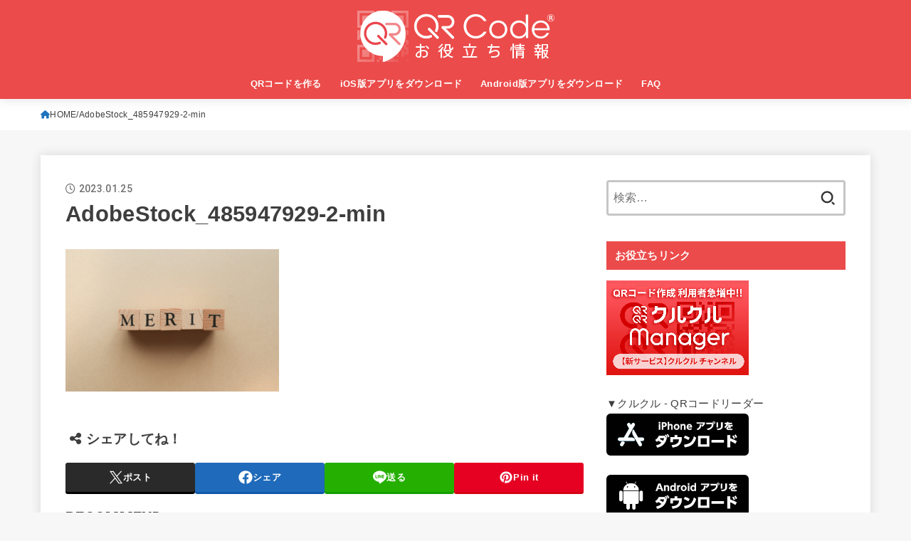

--- FILE ---
content_type: text/html; charset=UTF-8
request_url: https://b.qrqrq.com/2023/02/24/free-voice-guide-creation/adobestock_485947929-2-min/
body_size: 14794
content:
<!doctype html><html dir="ltr" lang="ja" prefix="og: https://ogp.me/ns#"><head><meta charset="utf-8"><meta http-equiv="X-UA-Compatible" content="IE=edge"><meta name="HandheldFriendly" content="True"><meta name="MobileOptimized" content="320"><meta name="viewport" content="width=device-width, initial-scale=1.0, viewport-fit=cover"><link rel="pingback" href="https://b.qrqrq.com/xmlrpc.php"><link media="all" href="https://b.qrqrq.com/wp-content/cache/autoptimize/css/autoptimize_54db4e0f2a0afc44f417b446561b8f64.css" rel="stylesheet"><title>AdobeStock_485947929-2-min | 【商用無料】QRコードお役立ち情報【QR】</title><meta name="robots" content="max-image-preview:large" /><meta name="author" content="ito.e@arara.com"/><link rel="canonical" href="https://b.qrqrq.com/2023/02/24/free-voice-guide-creation/adobestock_485947929-2-min/" /><meta name="generator" content="All in One SEO (AIOSEO) 4.8.1.1" /><meta property="og:locale" content="ja_JP" /><meta property="og:site_name" content="【商用無料】QRコードお役立ち情報【クルクル】" /><meta property="og:type" content="article" /><meta property="og:title" content="AdobeStock_485947929-2-min | 【商用無料】QRコードお役立ち情報【QR】" /><meta property="og:url" content="https://b.qrqrq.com/2023/02/24/free-voice-guide-creation/adobestock_485947929-2-min/" /><meta property="og:image" content="https://b.qrqrq.com/wp-content/uploads/2021/03/dfOGP.png" /><meta property="og:image:secure_url" content="https://b.qrqrq.com/wp-content/uploads/2021/03/dfOGP.png" /><meta property="og:image:width" content="1200" /><meta property="og:image:height" content="630" /><meta property="article:published_time" content="2023-01-25T03:18:12+00:00" /><meta property="article:modified_time" content="2023-01-25T03:18:12+00:00" /><meta name="twitter:card" content="summary" /><meta name="twitter:title" content="AdobeStock_485947929-2-min | 【商用無料】QRコードお役立ち情報【QR】" /><meta name="twitter:image" content="https://b.qrqrq.com/wp-content/uploads/2021/03/dfOGP.png" /> <script type="application/ld+json" class="aioseo-schema">{"@context":"https:\/\/schema.org","@graph":[{"@type":"BreadcrumbList","@id":"https:\/\/b.qrqrq.com\/2023\/02\/24\/free-voice-guide-creation\/adobestock_485947929-2-min\/#breadcrumblist","itemListElement":[{"@type":"ListItem","@id":"https:\/\/b.qrqrq.com\/#listItem","position":1,"name":"\u5bb6","item":"https:\/\/b.qrqrq.com\/","nextItem":{"@type":"ListItem","@id":"https:\/\/b.qrqrq.com\/2023\/02\/24\/free-voice-guide-creation\/adobestock_485947929-2-min\/#listItem","name":"AdobeStock_485947929-2-min"}},{"@type":"ListItem","@id":"https:\/\/b.qrqrq.com\/2023\/02\/24\/free-voice-guide-creation\/adobestock_485947929-2-min\/#listItem","position":2,"name":"AdobeStock_485947929-2-min","previousItem":{"@type":"ListItem","@id":"https:\/\/b.qrqrq.com\/#listItem","name":"\u5bb6"}}]},{"@type":"ItemPage","@id":"https:\/\/b.qrqrq.com\/2023\/02\/24\/free-voice-guide-creation\/adobestock_485947929-2-min\/#itempage","url":"https:\/\/b.qrqrq.com\/2023\/02\/24\/free-voice-guide-creation\/adobestock_485947929-2-min\/","name":"AdobeStock_485947929-2-min | \u3010\u5546\u7528\u7121\u6599\u3011QR\u30b3\u30fc\u30c9\u304a\u5f79\u7acb\u3061\u60c5\u5831\u3010QR\u3011","inLanguage":"ja","isPartOf":{"@id":"https:\/\/b.qrqrq.com\/#website"},"breadcrumb":{"@id":"https:\/\/b.qrqrq.com\/2023\/02\/24\/free-voice-guide-creation\/adobestock_485947929-2-min\/#breadcrumblist"},"author":{"@id":"https:\/\/b.qrqrq.com\/author\/ito-earara-com\/#author"},"creator":{"@id":"https:\/\/b.qrqrq.com\/author\/ito-earara-com\/#author"},"datePublished":"2023-01-25T12:18:12+09:00","dateModified":"2023-01-25T12:18:12+09:00"},{"@type":"Organization","@id":"https:\/\/b.qrqrq.com\/#organization","name":"arara Inc.","description":"QR\u30b3\u30fc\u30c9\u306e\u4f7f\u3044\u65b9\u767a\u898b\uff01","url":"https:\/\/b.qrqrq.com\/","logo":{"@type":"ImageObject","url":"https:\/\/b.qrqrq.com\/wp-content\/uploads\/2022\/05\/2title.png","@id":"https:\/\/b.qrqrq.com\/2023\/02\/24\/free-voice-guide-creation\/adobestock_485947929-2-min\/#organizationLogo","width":277,"height":72},"image":{"@id":"https:\/\/b.qrqrq.com\/2023\/02\/24\/free-voice-guide-creation\/adobestock_485947929-2-min\/#organizationLogo"}},{"@type":"Person","@id":"https:\/\/b.qrqrq.com\/author\/ito-earara-com\/#author","url":"https:\/\/b.qrqrq.com\/author\/ito-earara-com\/","name":"ito.e@arara.com","image":{"@type":"ImageObject","@id":"https:\/\/b.qrqrq.com\/2023\/02\/24\/free-voice-guide-creation\/adobestock_485947929-2-min\/#authorImage","url":"https:\/\/secure.gravatar.com\/avatar\/62c83817538b215fbf53ddf47d958d51?s=96&d=mm&r=g","width":96,"height":96,"caption":"ito.e@arara.com"}},{"@type":"WebSite","@id":"https:\/\/b.qrqrq.com\/#website","url":"https:\/\/b.qrqrq.com\/","name":"\u3010\u5546\u7528\u7121\u6599\u3011QR\u30b3\u30fc\u30c9\u304a\u5f79\u7acb\u3061\u60c5\u5831\u3010QR\u3011","description":"QR\u30b3\u30fc\u30c9\u306e\u4f7f\u3044\u65b9\u767a\u898b\uff01","inLanguage":"ja","publisher":{"@id":"https:\/\/b.qrqrq.com\/#organization"}}]}</script> <link rel='dns-prefetch' href='//fonts.googleapis.com' /><link rel='dns-prefetch' href='//cdnjs.cloudflare.com' /><link rel="alternate" type="application/rss+xml" title="【商用無料】QRコードお役立ち情報【QR】 &raquo; フィード" href="https://b.qrqrq.com/feed/" /><link rel="alternate" type="application/rss+xml" title="【商用無料】QRコードお役立ち情報【QR】 &raquo; コメントフィード" href="https://b.qrqrq.com/comments/feed/" /> <script type="text/javascript">window._wpemojiSettings = {"baseUrl":"https:\/\/s.w.org\/images\/core\/emoji\/15.0.3\/72x72\/","ext":".png","svgUrl":"https:\/\/s.w.org\/images\/core\/emoji\/15.0.3\/svg\/","svgExt":".svg","source":{"concatemoji":"https:\/\/b.qrqrq.com\/wp-includes\/js\/wp-emoji-release.min.js?ver=6.7.4"}};
/*! This file is auto-generated */
!function(i,n){var o,s,e;function c(e){try{var t={supportTests:e,timestamp:(new Date).valueOf()};sessionStorage.setItem(o,JSON.stringify(t))}catch(e){}}function p(e,t,n){e.clearRect(0,0,e.canvas.width,e.canvas.height),e.fillText(t,0,0);var t=new Uint32Array(e.getImageData(0,0,e.canvas.width,e.canvas.height).data),r=(e.clearRect(0,0,e.canvas.width,e.canvas.height),e.fillText(n,0,0),new Uint32Array(e.getImageData(0,0,e.canvas.width,e.canvas.height).data));return t.every(function(e,t){return e===r[t]})}function u(e,t,n){switch(t){case"flag":return n(e,"\ud83c\udff3\ufe0f\u200d\u26a7\ufe0f","\ud83c\udff3\ufe0f\u200b\u26a7\ufe0f")?!1:!n(e,"\ud83c\uddfa\ud83c\uddf3","\ud83c\uddfa\u200b\ud83c\uddf3")&&!n(e,"\ud83c\udff4\udb40\udc67\udb40\udc62\udb40\udc65\udb40\udc6e\udb40\udc67\udb40\udc7f","\ud83c\udff4\u200b\udb40\udc67\u200b\udb40\udc62\u200b\udb40\udc65\u200b\udb40\udc6e\u200b\udb40\udc67\u200b\udb40\udc7f");case"emoji":return!n(e,"\ud83d\udc26\u200d\u2b1b","\ud83d\udc26\u200b\u2b1b")}return!1}function f(e,t,n){var r="undefined"!=typeof WorkerGlobalScope&&self instanceof WorkerGlobalScope?new OffscreenCanvas(300,150):i.createElement("canvas"),a=r.getContext("2d",{willReadFrequently:!0}),o=(a.textBaseline="top",a.font="600 32px Arial",{});return e.forEach(function(e){o[e]=t(a,e,n)}),o}function t(e){var t=i.createElement("script");t.src=e,t.defer=!0,i.head.appendChild(t)}"undefined"!=typeof Promise&&(o="wpEmojiSettingsSupports",s=["flag","emoji"],n.supports={everything:!0,everythingExceptFlag:!0},e=new Promise(function(e){i.addEventListener("DOMContentLoaded",e,{once:!0})}),new Promise(function(t){var n=function(){try{var e=JSON.parse(sessionStorage.getItem(o));if("object"==typeof e&&"number"==typeof e.timestamp&&(new Date).valueOf()<e.timestamp+604800&&"object"==typeof e.supportTests)return e.supportTests}catch(e){}return null}();if(!n){if("undefined"!=typeof Worker&&"undefined"!=typeof OffscreenCanvas&&"undefined"!=typeof URL&&URL.createObjectURL&&"undefined"!=typeof Blob)try{var e="postMessage("+f.toString()+"("+[JSON.stringify(s),u.toString(),p.toString()].join(",")+"));",r=new Blob([e],{type:"text/javascript"}),a=new Worker(URL.createObjectURL(r),{name:"wpTestEmojiSupports"});return void(a.onmessage=function(e){c(n=e.data),a.terminate(),t(n)})}catch(e){}c(n=f(s,u,p))}t(n)}).then(function(e){for(var t in e)n.supports[t]=e[t],n.supports.everything=n.supports.everything&&n.supports[t],"flag"!==t&&(n.supports.everythingExceptFlag=n.supports.everythingExceptFlag&&n.supports[t]);n.supports.everythingExceptFlag=n.supports.everythingExceptFlag&&!n.supports.flag,n.DOMReady=!1,n.readyCallback=function(){n.DOMReady=!0}}).then(function(){return e}).then(function(){var e;n.supports.everything||(n.readyCallback(),(e=n.source||{}).concatemoji?t(e.concatemoji):e.wpemoji&&e.twemoji&&(t(e.twemoji),t(e.wpemoji)))}))}((window,document),window._wpemojiSettings);</script> <link rel='stylesheet' id='gf_font-css' href='https://fonts.googleapis.com/css2?family=Roboto:wght@500;900&#038;display=swap' type='text/css' media='all' /><link rel='stylesheet' id='fontawesome-css' href='https://cdnjs.cloudflare.com/ajax/libs/font-awesome/6.5.2/css/all.min.css' type='text/css' media='all' /> <script type="text/javascript" src="https://b.qrqrq.com/wp-includes/js/jquery/jquery.min.js?ver=3.7.1" id="jquery-core-js"></script> <script type="text/javascript" id="jquery-js-after">jQuery(function($){$(".widget_categories li, .widget_nav_menu li").has("ul").toggleClass("accordionMenu");$(".widget ul.children , .widget ul.sub-menu").after("<span class='accordionBtn'></span>");$(".widget ul.children , .widget ul.sub-menu").hide();$("ul .accordionBtn").on("click",function(){$(this).prev("ul").slideToggle();$(this).toggleClass("active")})});</script> <script type="text/javascript" id="aurora-heatmap-js-extra">var aurora_heatmap = {"_mode":"reporter","ajax_url":"https:\/\/b.qrqrq.com\/wp-admin\/admin-ajax.php","action":"aurora_heatmap","reports":"click_pc,click_mobile","debug":"0","ajax_delay_time":"3000","ajax_interval":"10","ajax_bulk":null};</script> <link rel="https://api.w.org/" href="https://b.qrqrq.com/wp-json/" /><link rel="alternate" title="JSON" type="application/json" href="https://b.qrqrq.com/wp-json/wp/v2/media/14157" /><link rel="EditURI" type="application/rsd+xml" title="RSD" href="https://b.qrqrq.com/xmlrpc.php?rsd" /><link rel='shortlink' href='https://b.qrqrq.com/?p=14157' /><link rel="alternate" title="oEmbed (JSON)" type="application/json+oembed" href="https://b.qrqrq.com/wp-json/oembed/1.0/embed?url=https%3A%2F%2Fb.qrqrq.com%2F2023%2F02%2F24%2Ffree-voice-guide-creation%2Fadobestock_485947929-2-min%2F" /><link rel="alternate" title="oEmbed (XML)" type="text/xml+oembed" href="https://b.qrqrq.com/wp-json/oembed/1.0/embed?url=https%3A%2F%2Fb.qrqrq.com%2F2023%2F02%2F24%2Ffree-voice-guide-creation%2Fadobestock_485947929-2-min%2F&#038;format=xml" /> <noscript><style>.lazyload { display: none; } .lazyload[class*="lazy-loader-background-element-"] { display: block; opacity: 1; }</style></noscript><link rel="apple-touch-icon" sizes="180x180" href="/wp-content/uploads/fbrfg/apple-touch-icon.png"><link rel="icon" type="image/png" sizes="32x32" href="/wp-content/uploads/fbrfg/favicon-32x32.png"><link rel="icon" type="image/png" sizes="16x16" href="/wp-content/uploads/fbrfg/favicon-16x16.png"><link rel="manifest" href="/wp-content/uploads/fbrfg/site.webmanifest"><link rel="mask-icon" href="/wp-content/uploads/fbrfg/safari-pinned-tab.svg" color="#5bbad5"><link rel="shortcut icon" href="/wp-content/uploads/fbrfg/favicon.ico"><meta name="msapplication-TileColor" content="#da532c"><meta name="msapplication-config" content="/wp-content/uploads/fbrfg/browserconfig.xml"><meta name="theme-color" content="#ffffff"><meta name="p:domain_verify" content="9cab3b8dc6d1f10ba9e214d098585c4d"/><link rel="icon" href="https://b.qrqrq.com/wp-content/uploads/2019/02/cropped-siteicon-32x32.png" sizes="32x32" /><link rel="icon" href="https://b.qrqrq.com/wp-content/uploads/2019/02/cropped-siteicon-192x192.png" sizes="192x192" /><link rel="apple-touch-icon" href="https://b.qrqrq.com/wp-content/uploads/2019/02/cropped-siteicon-180x180.png" /><meta name="msapplication-TileImage" content="https://b.qrqrq.com/wp-content/uploads/2019/02/cropped-siteicon-270x270.png" /> <script async src="https://www.googletagmanager.com/gtag/js?id=UA-116414153-1"></script> <script>window.dataLayer = window.dataLayer || [];
    function gtag(){dataLayer.push(arguments);}
    gtag('js', new Date());

    gtag('config', 'UA-116414153-1');</script></head><body class="attachment attachment-template-default single single-attachment postid-14157 attachmentid-14157 attachment-png wp-custom-logo wp-embed-responsive gf_Roboto h_layout_pc_center_full h_layout_sp_center"> <svg xmlns="http://www.w3.org/2000/svg" width="0" height="0" focusable="false" role="none" style="visibility: hidden; position: absolute; left: -9999px; overflow: hidden;"><defs> <symbol viewBox="0 0 512 512" id="stk-facebook-svg"><path d="M504 256C504 119 393 8 256 8S8 119 8 256c0 123.78 90.69 226.38 209.25 245V327.69h-63V256h63v-54.64c0-62.15 37-96.48 93.67-96.48 27.14 0 55.52 4.84 55.52 4.84v61h-31.28c-30.8 0-40.41 19.12-40.41 38.73V256h68.78l-11 71.69h-57.78V501C413.31 482.38 504 379.78 504 256z"/></symbol> <symbol viewBox="0 0 512 512" id="stk-twitter-svg"><path d="M299.8,219.7L471,20.7h-40.6L281.7,193.4L163,20.7H26l179.6,261.4L26,490.7h40.6l157-182.5L349,490.7h137L299.8,219.7 L299.8,219.7z M244.2,284.3l-18.2-26L81.2,51.2h62.3l116.9,167.1l18.2,26l151.9,217.2h-62.3L244.2,284.3L244.2,284.3z"/></symbol> <symbol viewBox="0 0 576 512" id="stk-youtube-svg"><path d="M549.655 124.083c-6.281-23.65-24.787-42.276-48.284-48.597C458.781 64 288 64 288 64S117.22 64 74.629 75.486c-23.497 6.322-42.003 24.947-48.284 48.597-11.412 42.867-11.412 132.305-11.412 132.305s0 89.438 11.412 132.305c6.281 23.65 24.787 41.5 48.284 47.821C117.22 448 288 448 288 448s170.78 0 213.371-11.486c23.497-6.321 42.003-24.171 48.284-47.821 11.412-42.867 11.412-132.305 11.412-132.305s0-89.438-11.412-132.305zm-317.51 213.508V175.185l142.739 81.205-142.739 81.201z"/></symbol> <symbol viewBox="0 0 448 512" id="stk-instagram-svg"><path d="M224.1 141c-63.6 0-114.9 51.3-114.9 114.9s51.3 114.9 114.9 114.9S339 319.5 339 255.9 287.7 141 224.1 141zm0 189.6c-41.1 0-74.7-33.5-74.7-74.7s33.5-74.7 74.7-74.7 74.7 33.5 74.7 74.7-33.6 74.7-74.7 74.7zm146.4-194.3c0 14.9-12 26.8-26.8 26.8-14.9 0-26.8-12-26.8-26.8s12-26.8 26.8-26.8 26.8 12 26.8 26.8zm76.1 27.2c-1.7-35.9-9.9-67.7-36.2-93.9-26.2-26.2-58-34.4-93.9-36.2-37-2.1-147.9-2.1-184.9 0-35.8 1.7-67.6 9.9-93.9 36.1s-34.4 58-36.2 93.9c-2.1 37-2.1 147.9 0 184.9 1.7 35.9 9.9 67.7 36.2 93.9s58 34.4 93.9 36.2c37 2.1 147.9 2.1 184.9 0 35.9-1.7 67.7-9.9 93.9-36.2 26.2-26.2 34.4-58 36.2-93.9 2.1-37 2.1-147.8 0-184.8zM398.8 388c-7.8 19.6-22.9 34.7-42.6 42.6-29.5 11.7-99.5 9-132.1 9s-102.7 2.6-132.1-9c-19.6-7.8-34.7-22.9-42.6-42.6-11.7-29.5-9-99.5-9-132.1s-2.6-102.7 9-132.1c7.8-19.6 22.9-34.7 42.6-42.6 29.5-11.7 99.5-9 132.1-9s102.7-2.6 132.1 9c19.6 7.8 34.7 22.9 42.6 42.6 11.7 29.5 9 99.5 9 132.1s2.7 102.7-9 132.1z"/></symbol> <symbol viewBox="0 0 32 32" id="stk-line-svg"><path d="M25.82 13.151c0.465 0 0.84 0.38 0.84 0.841 0 0.46-0.375 0.84-0.84 0.84h-2.34v1.5h2.34c0.465 0 0.84 0.377 0.84 0.84 0 0.459-0.375 0.839-0.84 0.839h-3.181c-0.46 0-0.836-0.38-0.836-0.839v-6.361c0-0.46 0.376-0.84 0.84-0.84h3.181c0.461 0 0.836 0.38 0.836 0.84 0 0.465-0.375 0.84-0.84 0.84h-2.34v1.5zM20.68 17.172c0 0.36-0.232 0.68-0.576 0.795-0.085 0.028-0.177 0.041-0.265 0.041-0.281 0-0.521-0.12-0.68-0.333l-3.257-4.423v3.92c0 0.459-0.372 0.839-0.841 0.839-0.461 0-0.835-0.38-0.835-0.839v-6.361c0-0.36 0.231-0.68 0.573-0.793 0.080-0.031 0.181-0.044 0.259-0.044 0.26 0 0.5 0.139 0.66 0.339l3.283 4.44v-3.941c0-0.46 0.376-0.84 0.84-0.84 0.46 0 0.84 0.38 0.84 0.84zM13.025 17.172c0 0.459-0.376 0.839-0.841 0.839-0.46 0-0.836-0.38-0.836-0.839v-6.361c0-0.46 0.376-0.84 0.84-0.84 0.461 0 0.837 0.38 0.837 0.84zM9.737 18.011h-3.181c-0.46 0-0.84-0.38-0.84-0.839v-6.361c0-0.46 0.38-0.84 0.84-0.84 0.464 0 0.84 0.38 0.84 0.84v5.521h2.341c0.464 0 0.839 0.377 0.839 0.84 0 0.459-0.376 0.839-0.839 0.839zM32 13.752c0-7.161-7.18-12.989-16-12.989s-16 5.828-16 12.989c0 6.415 5.693 11.789 13.38 12.811 0.521 0.109 1.231 0.344 1.411 0.787 0.16 0.401 0.105 1.021 0.051 1.44l-0.219 1.36c-0.060 0.401-0.32 1.581 1.399 0.86 1.721-0.719 9.221-5.437 12.581-9.3 2.299-2.519 3.397-5.099 3.397-7.957z"/></symbol> <symbol viewBox="0 0 50 50" id="stk-feedly-svg"><path d="M20.42,44.65h9.94c1.59,0,3.12-.63,4.25-1.76l12-12c2.34-2.34,2.34-6.14,0-8.48L29.64,5.43c-2.34-2.34-6.14-2.34-8.48,0L4.18,22.4c-2.34,2.34-2.34,6.14,0,8.48l12,12c1.12,1.12,2.65,1.76,4.24,1.76Zm-2.56-11.39l-.95-.95c-.39-.39-.39-1.02,0-1.41l7.07-7.07c.39-.39,1.02-.39,1.41,0l2.12,2.12c.39,.39,.39,1.02,0,1.41l-5.9,5.9c-.19,.19-.44,.29-.71,.29h-2.34c-.27,0-.52-.11-.71-.29Zm10.36,4.71l-.95,.95c-.19,.19-.44,.29-.71,.29h-2.34c-.27,0-.52-.11-.71-.29l-.95-.95c-.39-.39-.39-1.02,0-1.41l2.12-2.12c.39-.39,1.02-.39,1.41,0l2.12,2.12c.39,.39,.39,1.02,0,1.41ZM11.25,25.23l12.73-12.73c.39-.39,1.02-.39,1.41,0l2.12,2.12c.39,.39,.39,1.02,0,1.41l-11.55,11.55c-.19,.19-.45,.29-.71,.29h-2.34c-.27,0-.52-.11-.71-.29l-.95-.95c-.39-.39-.39-1.02,0-1.41Z"/></symbol> <symbol viewBox="0 0 448 512" id="stk-tiktok-svg"><path d="M448,209.91a210.06,210.06,0,0,1-122.77-39.25V349.38A162.55,162.55,0,1,1,185,188.31V278.2a74.62,74.62,0,1,0,52.23,71.18V0l88,0a121.18,121.18,0,0,0,1.86,22.17h0A122.18,122.18,0,0,0,381,102.39a121.43,121.43,0,0,0,67,20.14Z"/></symbol> <symbol viewBox="0 0 50 50" id="stk-hatebu-svg"><path d="M5.53,7.51c5.39,0,10.71,0,16.02,0,.73,0,1.47,.06,2.19,.19,3.52,.6,6.45,3.36,6.99,6.54,.63,3.68-1.34,7.09-5.02,8.67-.32,.14-.63,.27-1.03,.45,3.69,.93,6.25,3.02,7.37,6.59,1.79,5.7-2.32,11.79-8.4,12.05-6.01,.26-12.03,.06-18.13,.06V7.51Zm8.16,28.37c.16,.03,.26,.07,.35,.07,1.82,0,3.64,.03,5.46,0,2.09-.03,3.73-1.58,3.89-3.62,.14-1.87-1.28-3.79-3.27-3.97-2.11-.19-4.25-.04-6.42-.04v7.56Zm-.02-13.77c1.46,0,2.83,0,4.2,0,.29,0,.58,0,.86-.03,1.67-.21,3.01-1.53,3.17-3.12,.16-1.62-.75-3.32-2.36-3.61-1.91-.34-3.89-.25-5.87-.35v7.1Z"/><path d="M43.93,30.53h-7.69V7.59h7.69V30.53Z"/><path d="M44,38.27c0,2.13-1.79,3.86-3.95,3.83-2.12-.03-3.86-1.77-3.85-3.85,0-2.13,1.8-3.86,3.96-3.83,2.12,.03,3.85,1.75,3.84,3.85Z"/></symbol> <symbol id="stk-pokect-svg" viewBox="0 0 50 50"><path d="M8.04,6.5c-2.24,.15-3.6,1.42-3.6,3.7v13.62c0,11.06,11,19.75,20.52,19.68,10.7-.08,20.58-9.11,20.58-19.68V10.2c0-2.28-1.44-3.57-3.7-3.7H8.04Zm8.67,11.08l8.25,7.84,8.26-7.84c3.7-1.55,5.31,2.67,3.79,3.9l-10.76,10.27c-.35,.33-2.23,.33-2.58,0l-10.76-10.27c-1.45-1.36,.44-5.65,3.79-3.9h0Z"/></symbol> <symbol id="stk-pinterest-svg" viewBox="0 0 50 50"><path d="M3.63,25c.11-6.06,2.25-11.13,6.43-15.19,4.18-4.06,9.15-6.12,14.94-6.18,6.23,.11,11.34,2.24,15.32,6.38,3.98,4.15,6,9.14,6.05,14.98-.11,6.01-2.25,11.06-6.43,15.15-4.18,4.09-9.15,6.16-14.94,6.21-2,0-4-.31-6.01-.92,.39-.61,.78-1.31,1.17-2.09,.44-.94,1-2.73,1.67-5.34,.17-.72,.42-1.7,.75-2.92,.39,.67,1.06,1.28,2,1.84,2.5,1.17,5.15,1.06,7.93-.33,2.89-1.67,4.9-4.26,6.01-7.76,1-3.67,.88-7.08-.38-10.22-1.25-3.15-3.49-5.41-6.72-6.8-4.06-1.17-8.01-1.04-11.85,.38s-6.51,3.85-8.01,7.3c-.39,1.28-.62,2.55-.71,3.8s-.04,2.47,.12,3.67,.59,2.27,1.25,3.21,1.56,1.67,2.67,2.17c.28,.11,.5,.11,.67,0,.22-.11,.44-.56,.67-1.33s.31-1.31,.25-1.59c-.06-.11-.17-.31-.33-.59-1.17-1.89-1.56-3.88-1.17-5.97,.39-2.09,1.25-3.85,2.59-5.3,2.06-1.84,4.47-2.84,7.22-3,2.75-.17,5.11,.59,7.05,2.25,1.06,1.22,1.74,2.7,2.04,4.42s.31,3.38,0,4.97c-.31,1.59-.85,3.07-1.63,4.47-1.39,2.17-3.03,3.28-4.92,3.34-1.11-.06-2.02-.49-2.71-1.29s-.91-1.74-.62-2.79c.11-.61,.44-1.81,1-3.59s.86-3.12,.92-4c-.17-2.12-1.14-3.2-2.92-3.26-1.39,.17-2.42,.79-3.09,1.88s-1.03,2.32-1.09,3.71c.17,1.62,.42,2.73,.75,3.34-.61,2.5-1.09,4.51-1.42,6.01-.11,.39-.42,1.59-.92,3.59s-.78,3.53-.83,4.59v2.34c-3.95-1.84-7.07-4.49-9.35-7.97-2.28-3.48-3.42-7.33-3.42-11.56Z"/></symbol> <symbol id="stk-user_url-svg" viewBox="0 0 50 50"><path d="M33.62,25c0,1.99-.11,3.92-.3,5.75H16.67c-.19-1.83-.38-3.76-.38-5.75s.19-3.92,.38-5.75h16.66c.19,1.83,.3,3.76,.3,5.75Zm13.65-5.75c.48,1.84,.73,3.76,.73,5.75s-.25,3.91-.73,5.75h-11.06c.19-1.85,.29-3.85,.29-5.75s-.1-3.9-.29-5.75h11.06Zm-.94-2.88h-10.48c-.9-5.74-2.68-10.55-4.97-13.62,7.04,1.86,12.76,6.96,15.45,13.62Zm-13.4,0h-15.87c.55-3.27,1.39-6.17,2.43-8.5,.94-2.12,1.99-3.66,3.01-4.63,1.01-.96,1.84-1.24,2.5-1.24s1.49,.29,2.5,1.24c1.02,.97,2.07,2.51,3.01,4.63,1.03,2.34,1.88,5.23,2.43,8.5h0Zm-29.26,0C6.37,9.72,12.08,4.61,19.12,2.76c-2.29,3.07-4.07,7.88-4.97,13.62H3.67Zm10.12,2.88c-.19,1.85-.37,3.77-.37,5.75s.18,3.9,.37,5.75H2.72c-.47-1.84-.72-3.76-.72-5.75s.25-3.91,.72-5.75H13.79Zm5.71,22.87c-1.03-2.34-1.88-5.23-2.43-8.5h15.87c-.55,3.27-1.39,6.16-2.43,8.5-.94,2.13-1.99,3.67-3.01,4.64-1.01,.95-1.84,1.24-2.58,1.24-.58,0-1.41-.29-2.42-1.24-1.02-.97-2.07-2.51-3.01-4.64h0Zm-.37,5.12c-7.04-1.86-12.76-6.96-15.45-13.62H14.16c.9,5.74,2.68,10.55,4.97,13.62h0Zm11.75,0c2.29-3.07,4.07-7.88,4.97-13.62h10.48c-2.7,6.66-8.41,11.76-15.45,13.62h0Z"/></symbol> <symbol id="stk-envelope-svg" viewBox="0 0 300 300"><path d="M300.03,81.5c0-30.25-24.75-55-55-55h-190c-30.25,0-55,24.75-55,55v140c0,30.25,24.75,55,55,55h190c30.25,0,55-24.75,55-55 V81.5z M37.4,63.87c4.75-4.75,11.01-7.37,17.63-7.37h190c6.62,0,12.88,2.62,17.63,7.37c4.75,4.75,7.37,11.01,7.37,17.63v5.56 c-0.32,0.2-0.64,0.41-0.95,0.64L160.2,169.61c-0.75,0.44-5.12,2.89-10.17,2.89c-4.99,0-9.28-2.37-10.23-2.94L30.99,87.7 c-0.31-0.23-0.63-0.44-0.95-0.64V81.5C30.03,74.88,32.65,68.62,37.4,63.87z M262.66,239.13c-4.75,4.75-11.01,7.37-17.63,7.37h-190 c-6.62,0-12.88-2.62-17.63-7.37c-4.75-4.75-7.37-11.01-7.37-17.63v-99.48l93.38,70.24c0.16,0.12,0.32,0.24,0.49,0.35 c1.17,0.81,11.88,7.88,26.13,7.88c14.25,0,24.96-7.07,26.14-7.88c0.17-0.11,0.33-0.23,0.49-0.35l93.38-70.24v99.48 C270.03,228.12,267.42,234.38,262.66,239.13z"/></symbol> <symbol viewBox="0 0 512 512" id="stk-amazon-svg"><path class="st0" d="M444.6,421.5L444.6,421.5C233.3,522,102.2,437.9,18.2,386.8c-5.2-3.2-14,0.8-6.4,9.6 C39.8,430.3,131.5,512,251.1,512c119.7,0,191-65.3,199.9-76.7C459.8,424,453.6,417.7,444.6,421.5z"/><path class="st0" d="M504,388.7L504,388.7c-5.7-7.4-34.5-8.8-52.7-6.5c-18.2,2.2-45.5,13.3-43.1,19.9c1.2,2.5,3.7,1.4,16.2,0.3 c12.5-1.2,47.6-5.7,54.9,3.9c7.3,9.6-11.2,55.4-14.6,62.8c-3.3,7.4,1.2,9.3,7.4,4.4c6.1-4.9,17-17.7,24.4-35.7 C503.9,419.6,508.3,394.3,504,388.7z"/><path class="st0" d="M302.6,147.3c-39.3,4.5-90.6,7.3-127.4,23.5c-42.4,18.3-72.2,55.7-72.2,110.7c0,70.4,44.4,105.6,101.4,105.6 c48.2,0,74.5-11.3,111.7-49.3c12.4,17.8,16.4,26.5,38.9,45.2c5,2.7,11.5,2.4,16-1.6l0,0h0c0,0,0,0,0,0l0.2,0.2 c13.5-12,38.1-33.4,51.9-45c5.5-4.6,4.6-11.9,0.2-18c-12.4-17.1-25.5-31.1-25.5-62.8V150.2c0-44.7,3.1-85.7-29.8-116.5 c-26-25-69.1-33.7-102-33.7c-64.4,0-136.3,24-151.5,103.7c-1.5,8.5,4.6,13,10.1,14.2l65.7,7c6.1-0.3,10.6-6.3,11.7-12.4 c5.6-27.4,28.7-40.7,54.5-40.7c13.9,0,29.7,5.1,38,17.6c9.4,13.9,8.2,33,8.2,49.1V147.3z M289.9,288.1 c-10.8,19.1-27.8,30.8-46.9,30.8c-26,0-41.2-19.8-41.2-49.1c0-57.7,51.7-68.2,100.7-68.2v14.7C302.6,242.6,303.2,264.7,289.9,288.1 z"/></symbol> <symbol viewBox="0 0 256 256" id="stk-link-svg"><path d="M85.56787,153.44629l67.88281-67.88184a12.0001,12.0001,0,1,1,16.97071,16.97071L102.53857,170.417a12.0001,12.0001,0,1,1-16.9707-16.9707ZM136.478,170.4248,108.19385,198.709a36,36,0,0,1-50.91211-50.91113l28.28418-28.28418A12.0001,12.0001,0,0,0,68.59521,102.543L40.311,130.82715a60.00016,60.00016,0,0,0,84.85351,84.85254l28.28418-28.28418A12.0001,12.0001,0,0,0,136.478,170.4248ZM215.6792,40.3125a60.06784,60.06784,0,0,0-84.85352,0L102.5415,68.59668a12.0001,12.0001,0,0,0,16.97071,16.9707L147.79639,57.2832a36,36,0,0,1,50.91211,50.91114l-28.28418,28.28418a12.0001,12.0001,0,0,0,16.9707,16.9707L215.6792,125.165a60.00052,60.00052,0,0,0,0-84.85254Z"/></symbol> <symbol viewBox="0 0 384 512" id="stk-close-svg"><path fill="currentColor" d="M342.6 150.6c12.5-12.5 12.5-32.8 0-45.3s-32.8-12.5-45.3 0L192 210.7 86.6 105.4c-12.5-12.5-32.8-12.5-45.3 0s-12.5 32.8 0 45.3L146.7 256 41.4 361.4c-12.5 12.5-12.5 32.8 0 45.3s32.8 12.5 45.3 0L192 301.3 297.4 406.6c12.5 12.5 32.8 12.5 45.3 0s12.5-32.8 0-45.3L237.3 256 342.6 150.6z"/></symbol> </defs></svg><div id="container"><header id="header" class="stk_header"><div class="inner-header wrap"><div class="site__logo fs_ll"><p class="site__logo__title img"><a href="https://b.qrqrq.com/" class="custom-logo-link" rel="home"><img width="277" height="72" src="https://b.qrqrq.com/wp-content/uploads/2022/05/2title.png" class="custom-logo" alt="【商用無料】QRコードお役立ち情報【QR】" decoding="async" /></a></p></div><nav class="stk_g_nav stk-hidden_sp"><ul id="menu-%e3%83%a1%e3%82%a4%e3%83%b3%e3%83%a1%e3%83%8b%e3%83%a5%e3%83%bc" class="ul__g_nav gnav_m"><li id="menu-item-777" class="menu-item menu-item-type-custom menu-item-object-custom menu-item-777"><a href="https://m.qrqrq.com/">QRコードを作る</a></li><li id="menu-item-779" class="menu-item menu-item-type-custom menu-item-object-custom menu-item-779"><a href="https://itunes.apple.com/jp/app/%E5%85%AC%E5%BC%8Fqr%E3%82%B3%E3%83%BC%E3%83%89%E3%83%AA%E3%83%BC%E3%83%80%E3%83%BC-q/id911719423?mt=8">iOS版アプリをダウンロード</a></li><li id="menu-item-778" class="menu-item menu-item-type-custom menu-item-object-custom menu-item-778"><a href="https://play.google.com/store/apps/details?id=com.arara.q&#038;hl=ja">Android版アプリをダウンロード</a></li><li id="menu-item-780" class="menu-item menu-item-type-custom menu-item-object-custom menu-item-780"><a href="https://support.qrqrq.com/hc/ja">FAQ</a></li></ul></nav><nav class="stk_g_nav fadeIn stk-hidden_pc"><ul id="menu-%e3%83%a1%e3%82%a4%e3%83%b3%e3%83%a1%e3%83%8b%e3%83%a5%e3%83%bc-1" class="ul__g_nav"><li class="menu-item menu-item-type-custom menu-item-object-custom menu-item-777"><a href="https://m.qrqrq.com/">QRコードを作る</a></li><li class="menu-item menu-item-type-custom menu-item-object-custom menu-item-779"><a href="https://itunes.apple.com/jp/app/%E5%85%AC%E5%BC%8Fqr%E3%82%B3%E3%83%BC%E3%83%89%E3%83%AA%E3%83%BC%E3%83%80%E3%83%BC-q/id911719423?mt=8">iOS版アプリをダウンロード</a></li><li class="menu-item menu-item-type-custom menu-item-object-custom menu-item-778"><a href="https://play.google.com/store/apps/details?id=com.arara.q&#038;hl=ja">Android版アプリをダウンロード</a></li><li class="menu-item menu-item-type-custom menu-item-object-custom menu-item-780"><a href="https://support.qrqrq.com/hc/ja">FAQ</a></li></ul></nav></div></header><div id="breadcrumb" class="breadcrumb fadeIn pannavi_on"><div class="wrap"><ul class="breadcrumb__ul" itemscope itemtype="http://schema.org/BreadcrumbList"><li class="breadcrumb__li bc_homelink" itemprop="itemListElement" itemscope itemtype="http://schema.org/ListItem"><a class="breadcrumb__link" itemprop="item" href="https://b.qrqrq.com/"><span itemprop="name"> HOME</span></a><meta itemprop="position" content="1" /></li><li class="breadcrumb__li" itemprop="itemListElement" itemscope itemtype="http://schema.org/ListItem" class="bc_posttitle"><span itemprop="name">AdobeStock_485947929-2-min</span><meta itemprop="position" content="3" /></li></ul></div></div><div id="content"><div id="inner-content" class="fadeIn wrap"><main id="main"><article id="post-14157" class="post-14157 attachment type-attachment status-inherit hentry article"><header class="article-header entry-header"><p class="byline entry-meta vcard"><time class="time__date gf entry-date updated" datetime="2023-01-25">2023.01.25</time></p><h1 class="entry-title attachment-title" itemprop="headline" rel="bookmark">AdobeStock_485947929-2-min</h1></header><section class="entry-content cf"><p class="attachment"><a href="https://b.qrqrq.com/wp-content/uploads/2023/01/AdobeStock_485947929-2-min.png"><noscript><img fetchpriority="high" decoding="async" width="300" height="200" src="https://b.qrqrq.com/wp-content/uploads/2023/01/AdobeStock_485947929-2-min-300x200.png" class="attachment-medium size-medium" alt srcset="https://b.qrqrq.com/wp-content/uploads/2023/01/AdobeStock_485947929-2-min-300x200.png 300w, https://b.qrqrq.com/wp-content/uploads/2023/01/AdobeStock_485947929-2-min-1024x683.png 1024w, https://b.qrqrq.com/wp-content/uploads/2023/01/AdobeStock_485947929-2-min-768x512.png 768w, https://b.qrqrq.com/wp-content/uploads/2023/01/AdobeStock_485947929-2-min-1536x1024.png 1536w" sizes="(max-width: 300px) 100vw, 300px"></noscript><img fetchpriority="high" decoding="async" width="300" height="200" src="data:image/svg+xml,%3Csvg%20xmlns%3D%22http%3A%2F%2Fwww.w3.org%2F2000%2Fsvg%22%20viewBox%3D%220%200%20300%20200%22%3E%3C%2Fsvg%3E" class="attachment-medium size-medium lazyload" alt srcset="data:image/svg+xml,%3Csvg%20xmlns%3D%22http%3A%2F%2Fwww.w3.org%2F2000%2Fsvg%22%20viewBox%3D%220%200%20300%20200%22%3E%3C%2Fsvg%3E 300w" sizes="(max-width: 300px) 100vw, 300px" data-srcset="https://b.qrqrq.com/wp-content/uploads/2023/01/AdobeStock_485947929-2-min-300x200.png 300w, https://b.qrqrq.com/wp-content/uploads/2023/01/AdobeStock_485947929-2-min-1024x683.png 1024w, https://b.qrqrq.com/wp-content/uploads/2023/01/AdobeStock_485947929-2-min-768x512.png 768w, https://b.qrqrq.com/wp-content/uploads/2023/01/AdobeStock_485947929-2-min-1536x1024.png 1536w" data-src="https://b.qrqrq.com/wp-content/uploads/2023/01/AdobeStock_485947929-2-min-300x200.png"></a></p></section></article><div id="single_foot"><div class="sharewrap"><div class="h3 sharewrap__title">シェアしてね！</div><ul class="sns_btn__ul --style-rich"><li class="sns_btn__li twitter"><a class="sns_btn__link" target="blank" 
 href="//twitter.com/intent/tweet?url=https%3A%2F%2Fb.qrqrq.com%2F2023%2F02%2F24%2Ffree-voice-guide-creation%2Fadobestock_485947929-2-min%2F&text=AdobeStock_485947929-2-min&tw_p=tweetbutton" 
 onclick="window.open(this.href, 'tweetwindow', 'width=550, height=450,personalbar=0,toolbar=0,scrollbars=1,resizable=1'); return false;
 "> <svg class="stk_sns__svgicon"><use xlink:href="#stk-twitter-svg" /></svg> <span class="sns_btn__text">ポスト</span></a></li><li class="sns_btn__li facebook"><a class="sns_btn__link" 
 href="//www.facebook.com/sharer.php?src=bm&u=https%3A%2F%2Fb.qrqrq.com%2F2023%2F02%2F24%2Ffree-voice-guide-creation%2Fadobestock_485947929-2-min%2F&t=AdobeStock_485947929-2-min" 
 onclick="javascript:window.open(this.href, '', 'menubar=no,toolbar=no,resizable=yes,scrollbars=yes,height=300,width=600');return false;
 "> <svg class="stk_sns__svgicon"><use xlink:href="#stk-facebook-svg" /></svg> <span class="sns_btn__text">シェア</span></a></li><li class="sns_btn__li line"><a class="sns_btn__link" target="_blank"
 href="//line.me/R/msg/text/?AdobeStock_485947929-2-min%0Ahttps%3A%2F%2Fb.qrqrq.com%2F2023%2F02%2F24%2Ffree-voice-guide-creation%2Fadobestock_485947929-2-min%2F
 "> <svg class="stk_sns__svgicon"><use xlink:href="#stk-line-svg" /></svg> <span class="sns_btn__text">送る</span></a></li><li class="sns_btn__li pinterest"><a class="sns_btn__link" target="_blank" 
 href="//pinterest.com/pin/create/button/?url=https%3A%2F%2Fb.qrqrq.com%2F2023%2F02%2F24%2Ffree-voice-guide-creation%2Fadobestock_485947929-2-min%2F&media=&description=AdobeStock_485947929-2-min
 "> <svg class="stk_sns__svgicon"><use xlink:href="#stk-pinterest-svg" /></svg> <span class="sns_btn__text">Pin it</span></a></li></ul></div><div id="np-post"></div><div id="related-box" class="original-related"><div class="related-h h_ttl h2"><span class="gf">RECOMMEND</span></div><ul><li class="related_newpost__li"> <a href="https://b.qrqrq.com/2019/09/06/qrcode_analysis_error/"><figure class="eyecatch of-cover"><noscript><img width="485" height="253" src="https://b.qrqrq.com/wp-content/uploads/2019/09/6fecdb24493a255e218f53cfa694ec51-485x253.png" class="archives-eyecatch-image attachment-oc-post-thum wp-post-image" alt decoding="async" srcset="https://b.qrqrq.com/wp-content/uploads/2019/09/6fecdb24493a255e218f53cfa694ec51-485x253.png 485w, https://b.qrqrq.com/wp-content/uploads/2019/09/6fecdb24493a255e218f53cfa694ec51-300x157.png 300w, https://b.qrqrq.com/wp-content/uploads/2019/09/6fecdb24493a255e218f53cfa694ec51-1024x535.png 1024w, https://b.qrqrq.com/wp-content/uploads/2019/09/6fecdb24493a255e218f53cfa694ec51-768x401.png 768w, https://b.qrqrq.com/wp-content/uploads/2019/09/6fecdb24493a255e218f53cfa694ec51.png 1456w" sizes="(max-width: 485px) 45vw, 485px"></noscript><img width="485" height="253" src="data:image/svg+xml,%3Csvg%20xmlns%3D%22http%3A%2F%2Fwww.w3.org%2F2000%2Fsvg%22%20viewBox%3D%220%200%20485%20253%22%3E%3C%2Fsvg%3E" class="archives-eyecatch-image attachment-oc-post-thum wp-post-image lazyload" alt decoding="async" srcset="data:image/svg+xml,%3Csvg%20xmlns%3D%22http%3A%2F%2Fwww.w3.org%2F2000%2Fsvg%22%20viewBox%3D%220%200%20485%20253%22%3E%3C%2Fsvg%3E 485w" sizes="(max-width: 485px) 45vw, 485px" data-srcset="https://b.qrqrq.com/wp-content/uploads/2019/09/6fecdb24493a255e218f53cfa694ec51-485x253.png 485w, https://b.qrqrq.com/wp-content/uploads/2019/09/6fecdb24493a255e218f53cfa694ec51-300x157.png 300w, https://b.qrqrq.com/wp-content/uploads/2019/09/6fecdb24493a255e218f53cfa694ec51-1024x535.png 1024w, https://b.qrqrq.com/wp-content/uploads/2019/09/6fecdb24493a255e218f53cfa694ec51-768x401.png 768w, https://b.qrqrq.com/wp-content/uploads/2019/09/6fecdb24493a255e218f53cfa694ec51.png 1456w" data-src="https://b.qrqrq.com/wp-content/uploads/2019/09/6fecdb24493a255e218f53cfa694ec51-485x253.png"><span class="osusume-label cat-name cat-id-16">FAQ</span></figure><time class="time__date gf undo">2022.08.25</time><div class="ttl">アクセス解析URLを開くとエラーになります。閲覧するにはどうすればいいですか？</div> </a></li><li class="related_newpost__li"> <a href="https://b.qrqrq.com/2019/05/13/qrcode-instagram/"><figure class="eyecatch of-cover"><noscript><img width="485" height="253" src="https://b.qrqrq.com/wp-content/uploads/2019/05/ea1315b37105d7fa6a3fcc7c474046b2.png" class="archives-eyecatch-image attachment-oc-post-thum wp-post-image" alt decoding="async" srcset="https://b.qrqrq.com/wp-content/uploads/2019/05/ea1315b37105d7fa6a3fcc7c474046b2.png 1456w, https://b.qrqrq.com/wp-content/uploads/2019/05/ea1315b37105d7fa6a3fcc7c474046b2-300x157.png 300w, https://b.qrqrq.com/wp-content/uploads/2019/05/ea1315b37105d7fa6a3fcc7c474046b2-1024x535.png 1024w, https://b.qrqrq.com/wp-content/uploads/2019/05/ea1315b37105d7fa6a3fcc7c474046b2-768x401.png 768w" sizes="(max-width: 485px) 45vw, 485px"></noscript><img width="485" height="253" src="data:image/svg+xml,%3Csvg%20xmlns%3D%22http%3A%2F%2Fwww.w3.org%2F2000%2Fsvg%22%20viewBox%3D%220%200%20485%20253%22%3E%3C%2Fsvg%3E" class="archives-eyecatch-image attachment-oc-post-thum wp-post-image lazyload" alt decoding="async" srcset="data:image/svg+xml,%3Csvg%20xmlns%3D%22http%3A%2F%2Fwww.w3.org%2F2000%2Fsvg%22%20viewBox%3D%220%200%20485%20253%22%3E%3C%2Fsvg%3E 485w" sizes="(max-width: 485px) 45vw, 485px" data-srcset="https://b.qrqrq.com/wp-content/uploads/2019/05/ea1315b37105d7fa6a3fcc7c474046b2.png 1456w, https://b.qrqrq.com/wp-content/uploads/2019/05/ea1315b37105d7fa6a3fcc7c474046b2-300x157.png 300w, https://b.qrqrq.com/wp-content/uploads/2019/05/ea1315b37105d7fa6a3fcc7c474046b2-1024x535.png 1024w, https://b.qrqrq.com/wp-content/uploads/2019/05/ea1315b37105d7fa6a3fcc7c474046b2-768x401.png 768w" data-src="https://b.qrqrq.com/wp-content/uploads/2019/05/ea1315b37105d7fa6a3fcc7c474046b2.png"><span class="osusume-label cat-name cat-id-12">クルクル マネージャー</span></figure><time class="time__date gf undo">2022.12.20</time><div class="ttl">インスタグラムのQRコードを作ろう</div> </a></li><li class="related_newpost__li"> <a href="https://b.qrqrq.com/2021/08/05/googleform_qrcode/"><figure class="eyecatch of-cover"><noscript><img width="485" height="253" src="https://b.qrqrq.com/wp-content/uploads/2021/07/1d7d9a1cb59f35aa17497cd9807b3827.png" class="archives-eyecatch-image attachment-oc-post-thum wp-post-image" alt decoding="async" srcset="https://b.qrqrq.com/wp-content/uploads/2021/07/1d7d9a1cb59f35aa17497cd9807b3827.png 1456w, https://b.qrqrq.com/wp-content/uploads/2021/07/1d7d9a1cb59f35aa17497cd9807b3827-300x157.png 300w, https://b.qrqrq.com/wp-content/uploads/2021/07/1d7d9a1cb59f35aa17497cd9807b3827-1024x535.png 1024w, https://b.qrqrq.com/wp-content/uploads/2021/07/1d7d9a1cb59f35aa17497cd9807b3827-768x401.png 768w" sizes="(max-width: 485px) 45vw, 485px"></noscript><img width="485" height="253" src="data:image/svg+xml,%3Csvg%20xmlns%3D%22http%3A%2F%2Fwww.w3.org%2F2000%2Fsvg%22%20viewBox%3D%220%200%20485%20253%22%3E%3C%2Fsvg%3E" class="archives-eyecatch-image attachment-oc-post-thum wp-post-image lazyload" alt decoding="async" srcset="data:image/svg+xml,%3Csvg%20xmlns%3D%22http%3A%2F%2Fwww.w3.org%2F2000%2Fsvg%22%20viewBox%3D%220%200%20485%20253%22%3E%3C%2Fsvg%3E 485w" sizes="(max-width: 485px) 45vw, 485px" data-srcset="https://b.qrqrq.com/wp-content/uploads/2021/07/1d7d9a1cb59f35aa17497cd9807b3827.png 1456w, https://b.qrqrq.com/wp-content/uploads/2021/07/1d7d9a1cb59f35aa17497cd9807b3827-300x157.png 300w, https://b.qrqrq.com/wp-content/uploads/2021/07/1d7d9a1cb59f35aa17497cd9807b3827-1024x535.png 1024w, https://b.qrqrq.com/wp-content/uploads/2021/07/1d7d9a1cb59f35aa17497cd9807b3827-768x401.png 768w" data-src="https://b.qrqrq.com/wp-content/uploads/2021/07/1d7d9a1cb59f35aa17497cd9807b3827.png"><span class="osusume-label cat-name cat-id-12">クルクル マネージャー</span></figure><time class="time__date gf undo">2022.12.16</time><div class="ttl">GoogleフォームのURLをQRコードにする【アンケートにも対応】</div> </a></li><li class="related_newpost__li"> <a href="https://b.qrqrq.com/2018/05/08/qrcode-collected/"><figure class="eyecatch of-cover"><noscript><img width="485" height="253" src="https://b.qrqrq.com/wp-content/uploads/2018/05/051f6e0918eca911f04a631e9c1f907f-485x253.png" class="archives-eyecatch-image attachment-oc-post-thum wp-post-image" alt decoding="async" srcset="https://b.qrqrq.com/wp-content/uploads/2018/05/051f6e0918eca911f04a631e9c1f907f-485x253.png 485w, https://b.qrqrq.com/wp-content/uploads/2018/05/051f6e0918eca911f04a631e9c1f907f-300x157.png 300w, https://b.qrqrq.com/wp-content/uploads/2018/05/051f6e0918eca911f04a631e9c1f907f-1024x535.png 1024w, https://b.qrqrq.com/wp-content/uploads/2018/05/051f6e0918eca911f04a631e9c1f907f-768x401.png 768w, https://b.qrqrq.com/wp-content/uploads/2018/05/051f6e0918eca911f04a631e9c1f907f.png 1456w" sizes="(max-width: 485px) 45vw, 485px"></noscript><img width="485" height="253" src="data:image/svg+xml,%3Csvg%20xmlns%3D%22http%3A%2F%2Fwww.w3.org%2F2000%2Fsvg%22%20viewBox%3D%220%200%20485%20253%22%3E%3C%2Fsvg%3E" class="archives-eyecatch-image attachment-oc-post-thum wp-post-image lazyload" alt decoding="async" srcset="data:image/svg+xml,%3Csvg%20xmlns%3D%22http%3A%2F%2Fwww.w3.org%2F2000%2Fsvg%22%20viewBox%3D%220%200%20485%20253%22%3E%3C%2Fsvg%3E 485w" sizes="(max-width: 485px) 45vw, 485px" data-srcset="https://b.qrqrq.com/wp-content/uploads/2018/05/051f6e0918eca911f04a631e9c1f907f-485x253.png 485w, https://b.qrqrq.com/wp-content/uploads/2018/05/051f6e0918eca911f04a631e9c1f907f-300x157.png 300w, https://b.qrqrq.com/wp-content/uploads/2018/05/051f6e0918eca911f04a631e9c1f907f-1024x535.png 1024w, https://b.qrqrq.com/wp-content/uploads/2018/05/051f6e0918eca911f04a631e9c1f907f-768x401.png 768w, https://b.qrqrq.com/wp-content/uploads/2018/05/051f6e0918eca911f04a631e9c1f907f.png 1456w" data-src="https://b.qrqrq.com/wp-content/uploads/2018/05/051f6e0918eca911f04a631e9c1f907f-485x253.png"><span class="osusume-label cat-name cat-id-13">QRコード作成方法</span></figure><time class="time__date gf undo">2022.12.20</time><div class="ttl">複数のURLを1つのQRコードにまとめる方法</div> </a></li><li class="related_newpost__li"> <a href="https://b.qrqrq.com/2022/07/07/secret_keyword/"><figure class="eyecatch of-cover"><noscript><img width="485" height="253" src="https://b.qrqrq.com/wp-content/uploads/2022/07/02_eyecatch_new-485x253.jpg" class="archives-eyecatch-image attachment-oc-post-thum wp-post-image" alt="販促に効果的なメッセージ配信のコツとは？" decoding="async" srcset="https://b.qrqrq.com/wp-content/uploads/2022/07/02_eyecatch_new-485x253.jpg 485w, https://b.qrqrq.com/wp-content/uploads/2022/07/02_eyecatch_new-300x157.jpg 300w, https://b.qrqrq.com/wp-content/uploads/2022/07/02_eyecatch_new-1024x535.jpg 1024w, https://b.qrqrq.com/wp-content/uploads/2022/07/02_eyecatch_new-768x401.jpg 768w, https://b.qrqrq.com/wp-content/uploads/2022/07/02_eyecatch_new.jpg 1456w" sizes="(max-width: 485px) 45vw, 485px"></noscript><img width="485" height="253" src="data:image/svg+xml,%3Csvg%20xmlns%3D%22http%3A%2F%2Fwww.w3.org%2F2000%2Fsvg%22%20viewBox%3D%220%200%20485%20253%22%3E%3C%2Fsvg%3E" class="archives-eyecatch-image attachment-oc-post-thum wp-post-image lazyload" alt="販促に効果的なメッセージ配信のコツとは？" decoding="async" srcset="data:image/svg+xml,%3Csvg%20xmlns%3D%22http%3A%2F%2Fwww.w3.org%2F2000%2Fsvg%22%20viewBox%3D%220%200%20485%20253%22%3E%3C%2Fsvg%3E 485w" sizes="(max-width: 485px) 45vw, 485px" data-srcset="https://b.qrqrq.com/wp-content/uploads/2022/07/02_eyecatch_new-485x253.jpg 485w, https://b.qrqrq.com/wp-content/uploads/2022/07/02_eyecatch_new-300x157.jpg 300w, https://b.qrqrq.com/wp-content/uploads/2022/07/02_eyecatch_new-1024x535.jpg 1024w, https://b.qrqrq.com/wp-content/uploads/2022/07/02_eyecatch_new-768x401.jpg 768w, https://b.qrqrq.com/wp-content/uploads/2022/07/02_eyecatch_new.jpg 1456w" data-src="https://b.qrqrq.com/wp-content/uploads/2022/07/02_eyecatch_new-485x253.jpg"><span class="osusume-label cat-name cat-id-14">活用事例</span></figure><time class="time__date gf undo">2023.01.30</time><div class="ttl">【無料でできる】販促に効果的なメッセージ配信のコツとは？</div> </a></li><li class="related_newpost__li"> <a href="https://b.qrqrq.com/2021/07/12/hotel_qrqrwifi/"><figure class="eyecatch of-cover"><noscript><img width="485" height="253" src="https://b.qrqrq.com/wp-content/uploads/2021/06/eyecatch_re.png" class="archives-eyecatch-image attachment-oc-post-thum wp-post-image" alt decoding="async" srcset="https://b.qrqrq.com/wp-content/uploads/2021/06/eyecatch_re.png 1456w, https://b.qrqrq.com/wp-content/uploads/2021/06/eyecatch_re-300x157.png 300w, https://b.qrqrq.com/wp-content/uploads/2021/06/eyecatch_re-1024x535.png 1024w, https://b.qrqrq.com/wp-content/uploads/2021/06/eyecatch_re-768x401.png 768w" sizes="(max-width: 485px) 45vw, 485px"></noscript><img width="485" height="253" src="data:image/svg+xml,%3Csvg%20xmlns%3D%22http%3A%2F%2Fwww.w3.org%2F2000%2Fsvg%22%20viewBox%3D%220%200%20485%20253%22%3E%3C%2Fsvg%3E" class="archives-eyecatch-image attachment-oc-post-thum wp-post-image lazyload" alt decoding="async" srcset="data:image/svg+xml,%3Csvg%20xmlns%3D%22http%3A%2F%2Fwww.w3.org%2F2000%2Fsvg%22%20viewBox%3D%220%200%20485%20253%22%3E%3C%2Fsvg%3E 485w" sizes="(max-width: 485px) 45vw, 485px" data-srcset="https://b.qrqrq.com/wp-content/uploads/2021/06/eyecatch_re.png 1456w, https://b.qrqrq.com/wp-content/uploads/2021/06/eyecatch_re-300x157.png 300w, https://b.qrqrq.com/wp-content/uploads/2021/06/eyecatch_re-1024x535.png 1024w, https://b.qrqrq.com/wp-content/uploads/2021/06/eyecatch_re-768x401.png 768w" data-src="https://b.qrqrq.com/wp-content/uploads/2021/06/eyecatch_re.png"><span class="osusume-label cat-name cat-id-12">クルクル マネージャー</span></figure><time class="time__date gf undo">2022.12.20</time><div class="ttl">【ホテル経営者必見】”Wi-Fi接続できない&#8221;を解消</div> </a></li><li class="related_newpost__li"> <a href="https://b.qrqrq.com/2019/10/25/qrcode_streetview/"><figure class="eyecatch of-cover"><noscript><img width="485" height="253" src="https://b.qrqrq.com/wp-content/uploads/2019/10/e6b8047c0774b3bcfcdf9c00081ad29f-485x253.png" class="archives-eyecatch-image attachment-oc-post-thum wp-post-image" alt decoding="async" srcset="https://b.qrqrq.com/wp-content/uploads/2019/10/e6b8047c0774b3bcfcdf9c00081ad29f-485x253.png 485w, https://b.qrqrq.com/wp-content/uploads/2019/10/e6b8047c0774b3bcfcdf9c00081ad29f-300x157.png 300w, https://b.qrqrq.com/wp-content/uploads/2019/10/e6b8047c0774b3bcfcdf9c00081ad29f-1024x535.png 1024w, https://b.qrqrq.com/wp-content/uploads/2019/10/e6b8047c0774b3bcfcdf9c00081ad29f-768x401.png 768w, https://b.qrqrq.com/wp-content/uploads/2019/10/e6b8047c0774b3bcfcdf9c00081ad29f.png 1456w" sizes="(max-width: 485px) 45vw, 485px"></noscript><img width="485" height="253" src="data:image/svg+xml,%3Csvg%20xmlns%3D%22http%3A%2F%2Fwww.w3.org%2F2000%2Fsvg%22%20viewBox%3D%220%200%20485%20253%22%3E%3C%2Fsvg%3E" class="archives-eyecatch-image attachment-oc-post-thum wp-post-image lazyload" alt decoding="async" srcset="data:image/svg+xml,%3Csvg%20xmlns%3D%22http%3A%2F%2Fwww.w3.org%2F2000%2Fsvg%22%20viewBox%3D%220%200%20485%20253%22%3E%3C%2Fsvg%3E 485w" sizes="(max-width: 485px) 45vw, 485px" data-srcset="https://b.qrqrq.com/wp-content/uploads/2019/10/e6b8047c0774b3bcfcdf9c00081ad29f-485x253.png 485w, https://b.qrqrq.com/wp-content/uploads/2019/10/e6b8047c0774b3bcfcdf9c00081ad29f-300x157.png 300w, https://b.qrqrq.com/wp-content/uploads/2019/10/e6b8047c0774b3bcfcdf9c00081ad29f-1024x535.png 1024w, https://b.qrqrq.com/wp-content/uploads/2019/10/e6b8047c0774b3bcfcdf9c00081ad29f-768x401.png 768w, https://b.qrqrq.com/wp-content/uploads/2019/10/e6b8047c0774b3bcfcdf9c00081ad29f.png 1456w" data-src="https://b.qrqrq.com/wp-content/uploads/2019/10/e6b8047c0774b3bcfcdf9c00081ad29f-485x253.png"><span class="osusume-label cat-name cat-id-12">クルクル マネージャー</span></figure><time class="time__date gf undo">2022.12.20</time><div class="ttl">スマホで簡単！QRコードでストリートビューに1発アクセス！</div> </a></li><li class="related_newpost__li"> <a href="https://b.qrqrq.com/2021/01/28/restaurant_syuukyaku/"><figure class="eyecatch of-cover"><noscript><img width="485" height="253" src="https://b.qrqrq.com/wp-content/uploads/2021/01/6526edb912033febbe79eb0901f3c4c6.png" class="archives-eyecatch-image attachment-oc-post-thum wp-post-image" alt decoding="async" srcset="https://b.qrqrq.com/wp-content/uploads/2021/01/6526edb912033febbe79eb0901f3c4c6.png 1456w, https://b.qrqrq.com/wp-content/uploads/2021/01/6526edb912033febbe79eb0901f3c4c6-300x157.png 300w, https://b.qrqrq.com/wp-content/uploads/2021/01/6526edb912033febbe79eb0901f3c4c6-1024x535.png 1024w, https://b.qrqrq.com/wp-content/uploads/2021/01/6526edb912033febbe79eb0901f3c4c6-768x401.png 768w" sizes="(max-width: 485px) 45vw, 485px"></noscript><img width="485" height="253" src="data:image/svg+xml,%3Csvg%20xmlns%3D%22http%3A%2F%2Fwww.w3.org%2F2000%2Fsvg%22%20viewBox%3D%220%200%20485%20253%22%3E%3C%2Fsvg%3E" class="archives-eyecatch-image attachment-oc-post-thum wp-post-image lazyload" alt decoding="async" srcset="data:image/svg+xml,%3Csvg%20xmlns%3D%22http%3A%2F%2Fwww.w3.org%2F2000%2Fsvg%22%20viewBox%3D%220%200%20485%20253%22%3E%3C%2Fsvg%3E 485w" sizes="(max-width: 485px) 45vw, 485px" data-srcset="https://b.qrqrq.com/wp-content/uploads/2021/01/6526edb912033febbe79eb0901f3c4c6.png 1456w, https://b.qrqrq.com/wp-content/uploads/2021/01/6526edb912033febbe79eb0901f3c4c6-300x157.png 300w, https://b.qrqrq.com/wp-content/uploads/2021/01/6526edb912033febbe79eb0901f3c4c6-1024x535.png 1024w, https://b.qrqrq.com/wp-content/uploads/2021/01/6526edb912033febbe79eb0901f3c4c6-768x401.png 768w" data-src="https://b.qrqrq.com/wp-content/uploads/2021/01/6526edb912033febbe79eb0901f3c4c6.png"><span class="osusume-label cat-name cat-id-18">クルクル チャンネル</span></figure><time class="time__date gf undo">2021.09.27</time><div class="ttl">【全部無料】飲食店で今すぐできる集客方法をご紹介</div> </a></li></ul></div></div></main><div id="sidebar1" class="sidebar" role="complementary"><div id="search-2" class="widget widget_search"><form role="search" method="get" class="searchform" action="https://b.qrqrq.com/"> <label class="searchform_label"> <span class="screen-reader-text">検索:</span> <input type="search" class="searchform_input" placeholder="検索&hellip;" value="" name="s" /> </label> <button type="submit" class="searchsubmit"> <svg version="1.1" class="stk_svgicon svgicon_searchform" xmlns="http://www.w3.org/2000/svg" xmlns:xlink="http://www.w3.org/1999/xlink" x="0px"
 y="0px" viewBox="0 0 50 50" style="enable-background:new 0 0 50 50;" xml:space="preserve"> <path fill="#333" d="M44.35,48.52l-4.95-4.95c-1.17-1.17-1.17-3.07,0-4.24l0,0c1.17-1.17,3.07-1.17,4.24,0l4.95,4.95c1.17,1.17,1.17,3.07,0,4.24
 l0,0C47.42,49.7,45.53,49.7,44.35,48.52z"/> <path fill="#333" d="M22.81,7c8.35,0,15.14,6.79,15.14,15.14s-6.79,15.14-15.14,15.14S7.67,30.49,7.67,22.14S14.46,7,22.81,7 M22.81,1
 C11.13,1,1.67,10.47,1.67,22.14s9.47,21.14,21.14,21.14s21.14-9.47,21.14-21.14S34.49,1,22.81,1L22.81,1z"/> </svg> </button></form></div><div id="custom_html-2" class="widget_text widget widget_custom_html"><h4 class="widgettitle gf"><span>お役立ちリンク</span></h4><div class="textwidget custom-html-widget"><a href="https://m.qrqrq.com/" target="_blank"><noscript><img src="https://b.qrqrq.com/wp-content/uploads/2019/12/88036d0f92c2d68360e44de840372a22.png" width="200" height alt="クルクル マネージャー"></noscript><img src="[data-uri]" width="200" height alt="クルクル マネージャー" data-src="https://b.qrqrq.com/wp-content/uploads/2019/12/88036d0f92c2d68360e44de840372a22.png" class=" lazyload"></a><br><br> ▼クルクル - QRコードリーダー<br> <a href="https://itunes.apple.com/jp/app/qrkodorida-q-wu-liaode-shieru/id911719423?mt=8" target="_blank"><noscript><img src="https://b.qrqrq.com/wp-content/uploads/2018/07/ios.png" width="200" height alt="クルクル - QRコードリーダー"></noscript><img src="[data-uri]" width="200" height alt="クルクル - QRコードリーダー" data-src="https://b.qrqrq.com/wp-content/uploads/2018/07/ios.png" class=" lazyload"></a><br><br> <a href="https://play.google.com/store/apps/details?id=com.arara.q&amp;hl=ja" target="_blank"><noscript><img src="https://b.qrqrq.com/wp-content/uploads/2018/07/android.png" width="200" height alt="クルクル - QRコードリーダーのダウンロード"></noscript><img src="[data-uri]" width="200" height alt="クルクル - QRコードリーダーのダウンロード" data-src="https://b.qrqrq.com/wp-content/uploads/2018/07/android.png" class=" lazyload"></a><br></div></div><div id="categories-2" class="widget widget_categories"><h4 class="widgettitle gf"><span>カテゴリー</span></h4><ul><li class="cat-item cat-item-16"><a href="https://b.qrqrq.com/category/faq/">FAQ</a></li><li class="cat-item cat-item-13"><a href="https://b.qrqrq.com/category/qr%e3%82%b3%e3%83%bc%e3%83%89%e4%bd%9c%e6%88%90%e6%96%b9%e6%b3%95/">QRコード作成方法</a></li><li class="cat-item cat-item-11"><a href="https://b.qrqrq.com/category/qrqr-qr-code-reader/">アプリ</a></li><li class="cat-item cat-item-18"><a href="https://b.qrqrq.com/category/qrqr-channel/">クルクル チャンネル</a></li><li class="cat-item cat-item-12"><a href="https://b.qrqrq.com/category/qrqr-manager/">クルクル マネージャー</a></li><li class="cat-item cat-item-14"><a href="https://b.qrqrq.com/category/%e6%b4%bb%e7%94%a8%e4%ba%8b%e4%be%8b/">活用事例</a></li><li class="cat-item cat-item-15"><a href="https://b.qrqrq.com/category/%e7%94%a8%e8%aa%9e/">用語</a></li></ul></div><div id="recent-posts-2" class="widget widget_recent_entries"><h4 class="widgettitle gf"><span>最近の投稿</span></h4><ul class="widget_recent_entries__ul"><li class="widget_recent_entries__li"> <a href="https://b.qrqrq.com/2023/04/17/create_homepage/" title="Googleサイトの使い方！簡単にホームページを作成しよう" class="widget_recent_entries__link"><div class="widget_recent_entries__ttl ttl">Googleサイトの使い方！簡単にホームページを作成しよう</div> </a></li><li class="widget_recent_entries__li"> <a href="https://b.qrqrq.com/2023/04/05/meo_measures/" title="Googleマップで飲食店の表示順位を上げよう！自分でできるMEO対策6つ" class="widget_recent_entries__link"><div class="widget_recent_entries__ttl ttl">Googleマップで飲食店の表示順位を上げよう！自分でできるMEO対策6つ</div> </a></li><li class="widget_recent_entries__li"> <a href="https://b.qrqrq.com/2023/03/15/googleform_test/" title="【Googleフォーム活用】テストを作成し自動で採点する方法" class="widget_recent_entries__link"><div class="widget_recent_entries__ttl ttl">【Googleフォーム活用】テストを作成し自動で採点する方法</div> </a></li><li class="widget_recent_entries__li"> <a href="https://b.qrqrq.com/2023/03/15/qr-advertisement/" title="すぐできる！広告＋QRコードでひろがるマーケティング戦略" class="widget_recent_entries__link"><div class="widget_recent_entries__ttl ttl">すぐできる！広告＋QRコードでひろがるマーケティング戦略</div> </a></li><li class="widget_recent_entries__li"> <a href="https://b.qrqrq.com/2023/03/15/live-text/" title="【便利機能】iPhoneのテキスト認識表示を使って、写真や画像に記載のURLへ簡単アクセス" class="widget_recent_entries__link"><div class="widget_recent_entries__ttl ttl">【便利機能】iPhoneのテキスト認識表示を使って、写真や画像に記載のURLへ簡単アクセス</div> </a></li></ul></div><div id="custom_html-3" class="widget_text widget widget_custom_html"><h4 class="widgettitle gf"><span>運営者情報</span></h4><div class="textwidget custom-html-widget"><a href="https://www.arara.com/" target="_blank">アララ株式会社</a><br> <a href="https://www.arara.com/privacypolicy/" target="_blank">プライバシーポリシー</a><br></div></div><div id="scrollfix" class="scrollfix"></div></div></div></div><footer id="footer" class="footer"><div id="inner-footer" class="inner wrap cf"><div id="footer-bottom"><p class="source-org copyright">&copy; 2025 <a href="https://b.qrqrq.com/" rel="nofollow">【商用無料】QRコードお役立ち情報【QR】</a> All Rights Reserved.</p></div></div></footer></div><div id="stk_observer_target"></div><script id="stk-script-wow_fadein">(function(){const fadeinTarget1=document.querySelectorAll('.stk-wow-fadeIn');const fadeinTarget2=document.querySelectorAll('.stk-wow-fadeInUp');const fadeinTarget3=document.querySelectorAll('.stk-wow-fadeInDown');const fadeinTarget4=document.querySelectorAll('.stk-wow-fadeInRight');const fadeinTarget5=document.querySelectorAll('.stk-wow-fadeInLeft');const options={root:null,rootMargin:'-50px 0px -130px',threshold:0};const fadeinObserver=new IntersectionObserver(addFadeInSelectorFunc,options);fadeinTarget1.forEach(box=>{fadeinObserver.observe(box)});fadeinTarget2.forEach(box=>{fadeinObserver.observe(box)});fadeinTarget3.forEach(box=>{fadeinObserver.observe(box)});fadeinTarget4.forEach(box=>{fadeinObserver.observe(box)});fadeinTarget5.forEach(box=>{fadeinObserver.observe(box)});function addFadeInSelectorFunc(entries){entries.forEach(entry=>{if(entry.isIntersecting){entry.target.dataset.animated='animated'}})}})();</script><button id="page-top" type="button" class="pt-button" aria-label="ページトップへ戻る"></button><script id="stk_addclass_ptactive">(function(){const select=document.querySelector('#stk_observer_target');const observer=new window.IntersectionObserver((entry)=>{if(!entry[0].isIntersecting){document.querySelectorAll('#before-footer,.btn-bf-close,.pt-button,#fixed-footer-menu').forEach(element=>{element.classList.add('pt-active')})}else{document.querySelectorAll('#before-footer,.btn-bf-close,.pt-button,#fixed-footer-menu').forEach(element=>{element.classList.remove('pt-active')})}});observer.observe(select)}());</script><script type="text/javascript" id="toc-front-js-extra">var tocplus = {"smooth_scroll":"1","visibility_show":"\u8868\u793a","visibility_hide":"\u975e\u8868\u793a","width":"Auto"};</script> <script defer src="https://b.qrqrq.com/wp-content/cache/autoptimize/js/autoptimize_d96be37be8eddbbf77edc36ff652a1f2.js"></script></body></html>
<!-- Dynamic page generated in 0.331 seconds. -->
<!-- Cached page generated by WP-Super-Cache on 2025-11-16 10:21:22 -->

<!-- Compression = gzip -->